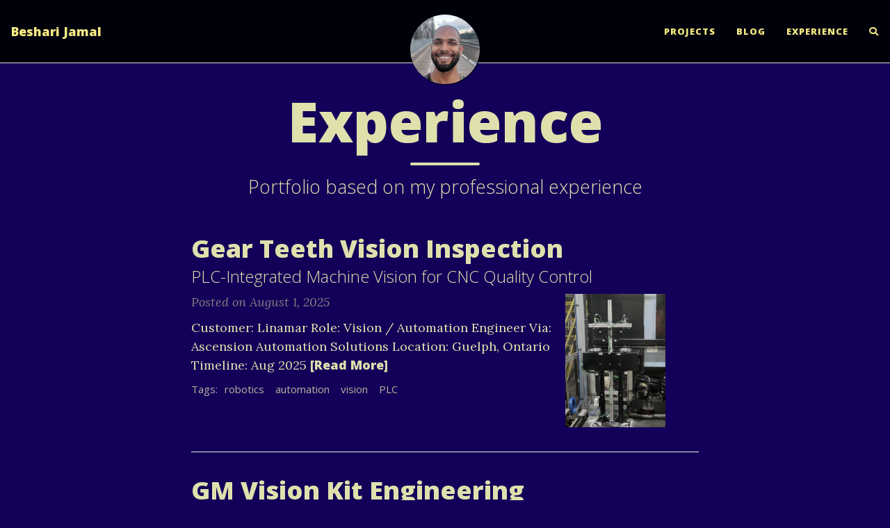

--- FILE ---
content_type: text/html; charset=utf-8
request_url: https://beshari.com/experience/
body_size: 4310
content:
<!DOCTYPE html>
<html lang="en">
<!-- Beautiful Jekyll 5.0.0 | Copyright Dean Attali 2020 -->
<head>
  <meta charset="utf-8">
  <meta name="viewport" content="width=device-width, initial-scale=1, shrink-to-fit=no">

  

  

  <title>Experience</title>

  
  <meta name="author" content="Beshari Jamal">
  

  <meta name="description" content="Portfolio based on my professional experience">

  

  

  
  <link rel="alternate" type="application/rss+xml" title="Beshari Jamal" href="https://beshari.com/feed.xml">
  

  
<!-- Global site tag (gtag.js) - Google Analytics -->
<script async src="https://www.googletagmanager.com/gtag/js?id=G-3R9XKHN48Z"></script>
<script>
  window.dataLayer = window.dataLayer || [];
  function gtag(){dataLayer.push(arguments);}
  gtag('js', new Date());
  gtag('config', 'G-3R9XKHN48Z');
</script>


  

  <!--  -->
  


  
    
      
  <link href="https://stackpath.bootstrapcdn.com/bootstrap/4.4.1/css/bootstrap.min.css" rel="stylesheet" integrity="sha384-Vkoo8x4CGsO3+Hhxv8T/Q5PaXtkKtu6ug5TOeNV6gBiFeWPGFN9MuhOf23Q9Ifjh" crossorigin="anonymous">


    
      
  <link rel="stylesheet" href="https://cdnjs.cloudflare.com/ajax/libs/font-awesome/5.12.1/css/all.min.css">


    
      
  <link rel="stylesheet" href="https://fonts.googleapis.com/css?family=Lora:400,700,400italic,700italic">


    
      
  <link rel="stylesheet" href="https://fonts.googleapis.com/css?family=Open+Sans:300italic,400italic,600italic,700italic,800italic,400,300,600,700,800">


    
  

  
    
      <link rel="stylesheet" href="/assets/css/bootstrap-social.css">
    
      <link rel="stylesheet" href="/assets/css/beautifuljekyll.css">
    
  

  

  
  
  

  

  
  <meta property="og:site_name" content="Beshari Jamal">
  <meta property="og:title" content="Experience">
  <meta property="og:description" content="Portfolio based on my professional experience">

  
  <meta property="og:image" content="https://beshari.com/assets/img/profilepic.jpg">
  

  
  <meta property="og:type" content="website">
  <meta property="og:url" content="https://beshari.com/experience/">
  <link rel="canonical" href="https://beshari.com/experience/">
  

  
  <meta name="twitter:card" content="summary">
  
  <meta name="twitter:site" content="@">
  <meta name="twitter:creator" content="@">

  <meta property="twitter:title" content="Experience">
  <meta property="twitter:description" content="Portfolio based on my professional experience">

  
  <meta name="twitter:image" content="https://beshari.com/assets/img/profilepic.jpg">
  

  


  

  

</head>


<body>

  


  <nav class="navbar navbar-expand-xl navbar-light fixed-top navbar-custom top-nav-regular"><a class="navbar-brand" href="https://beshari.com/">Beshari Jamal</a><button class="navbar-toggler" type="button" data-toggle="collapse" data-target="#main-navbar" aria-controls="main-navbar" aria-expanded="false" aria-label="Toggle navigation">
    <span class="navbar-toggler-icon"></span>
  </button>

  <div class="collapse navbar-collapse" id="main-navbar">
    <ul class="navbar-nav ml-auto">
          <li class="nav-item">
            <a class="nav-link" href="/projects">Projects</a>
          </li>
          <li class="nav-item">
            <a class="nav-link" href="/blog">Blog</a>
          </li>
          <li class="nav-item">
            <a class="nav-link" href="/experience">Experience</a>
          </li>
        <li class="nav-item">
          <a class="nav-link" id="nav-search-link" href="#" title="Search">
            <span id="nav-search-icon" class="fa fa-search"></span>
            <span id="nav-search-text">Search</span>
          </a>
        </li></ul>
  </div>

  

  
    <div class="avatar-container">
      <div class="avatar-img-border">
        <a href="https://beshari.com/">
          <img alt="Navigation bar avatar" class="avatar-img" src="/assets/img/profilepic.jpg" />
        </a>
      </div>
    </div>
  

</nav>



<div id="beautifuljekyll-search-overlay">

  <div id="nav-search-exit" title="Exit search">✕</div>
  <input type="text" id="nav-search-input" placeholder="Search">
  <ul id="search-results-container"></ul>
  
  <script src="https://unpkg.com/simple-jekyll-search@latest/dest/simple-jekyll-search.min.js"></script>
  <script>
    var searchjson = '[ \
       \
        { \
          "title"    : "The Evolution of My First Robot", \
          "category" : "projectrobotics", \
          "url"      : "/2023-11-18-My-Journey-Building-My-First-Robot/", \
          "date"     : "November 18, 2023" \
        }, \
       \
        { \
          "title"    : "Monstera Catchall Design, 3D Print and Finish", \
          "category" : "3DCAD3DprintOnshape", \
          "url"      : "/2022-06-14-Monstera-catchall/", \
          "date"     : "June 14, 2022" \
        }, \
       \
        { \
          "title"    : "Robotic SW Engineer Education Projects", \
          "category" : "educationroboticsUdacity", \
          "url"      : "/2019-01-01-udacity-robotics-markdown/", \
          "date"     : "January  1, 2019" \
        }, \
       \
        { \
          "title"    : "SLAM", \
          "category" : "educationroboticsUdacity", \
          "url"      : "/2018-04-13-SLAM/", \
          "date"     : "April 13, 2018" \
        }, \
       \
        { \
          "title"    : "Where Am I", \
          "category" : "educationroboticsUdacity", \
          "url"      : "/2018-01-13-WhereAmI/", \
          "date"     : "January 13, 2018" \
        }, \
       \
        { \
          "title"    : "PR2 3D Perception", \
          "category" : "educationroboticsUdacity", \
          "url"      : "/2017-09-10-3Dperception/", \
          "date"     : "September 10, 2017" \
        }, \
       \
        { \
          "title"    : "Robotic Arm Control", \
          "category" : "educationroboticsUdacity", \
          "url"      : "/2017-07-14-robot-arm-pnp/", \
          "date"     : "July 14, 2017" \
        }, \
       \
        { \
          "title"    : "The bart", \
          "category" : "Web technologiesEducation", \
          "url"      : "/2015-10-12-THE-BART/", \
          "date"     : "October 12, 2015" \
        }, \
       \
        { \
          "title"    : "V-engine compnenets Design", \
          "category" : "3DCADEducation", \
          "url"      : "/2015-05-15-3D-V-engine-Design/", \
          "date"     : "May 15, 2015" \
        }, \
       \
        { \
          "title"    : "Building Dynamic Websites", \
          "category" : "Web technologiesEducation", \
          "url"      : "/2015-03-22-Dynamic-Websites/", \
          "date"     : "March 22, 2015" \
        }, \
       \
        { \
          "title"    : "PDMS lens microscope", \
          "category" : "3DCADprototypingEducation", \
          "url"      : "/2015-01-09-PDMS-lens-microscope/", \
          "date"     : "January  9, 2015" \
        }, \
       \
        { \
          "title"    : "Gear Train Design", \
          "category" : "3DCADEducation", \
          "url"      : "/2014-03-14-Gear-train-Design,-Solidsoworks/", \
          "date"     : "March 14, 2014" \
        }, \
       \
       \
        { \
          "title"    : "Besh", \
          "category" : "page", \
          "url"      : "/blog/", \
          "date"     : "January 1, 1970" \
        }, \
       \
        { \
          "title"    : "Experience", \
          "category" : "page", \
          "url"      : "/experience/", \
          "date"     : "January 1, 1970" \
        }, \
       \
        { \
          "title"    : "About Me", \
          "category" : "page", \
          "url"      : "/hireme/", \
          "date"     : "January 1, 1970" \
        }, \
       \
        { \
          "title"    : "Hello", \
          "category" : "page", \
          "url"      : "/", \
          "date"     : "January 1, 1970" \
        }, \
       \
        { \
          "title"    : "projects", \
          "category" : "page", \
          "url"      : "/projects/", \
          "date"     : "January 1, 1970" \
        }, \
       \
        { \
          "title"    : "Tag Index", \
          "category" : "page", \
          "url"      : "/tags/", \
          "date"     : "January 1, 1970" \
        } \
       \
    ]';
    searchjson = JSON.parse(searchjson);

    var sjs = SimpleJekyllSearch({
      searchInput: document.getElementById('nav-search-input'),
      resultsContainer: document.getElementById('search-results-container'),
      json: searchjson
    });
  </script>
</div>





  <!-- TODO this file has become a mess, refactor it -->







<header class="header-section ">

<div class="intro-header no-img">
  <div class="container-md">
    <div class="row">
      <div class="col-xl-8 offset-xl-2 col-lg-10 offset-lg-1">
        <div class="page-heading">
          <h1>Experience</h1>
          
            
              <hr class="small">
              <span class="page-subheading">Portfolio based on my professional experience</span>
            
          

          
        </div>
      </div>
    </div>
  </div>
</div>
</header>





<div class=" container-md " role="main">
  <div class="row">
    <div class=" col-xl-8 offset-xl-2 col-lg-10 offset-lg-1 ">
      

      




<!-- role="list" needed so that `list-style: none` in Safari doesn't remove the list semantics -->
<ul class="posts-list list-unstyled" role="list">
  
  <li class="post-preview">
    <article>
      

      

      <a href="https://beshari.com/experience/2025-08-01-GearTeethInspection/">
        <h2 class="post-title">Gear Teeth Vision Inspection</h2>

        
          <h3 class="post-subtitle">
          PLC-Integrated Machine Vision for CNC Quality Control
          </h3>
        
      </a>

      <p class="post-meta">
        
        Posted on August 1, 2025
      </p>

      
      <div class="post-image post-image-small">
        <a href="https://beshari.com/experience/2025-08-01-GearTeethInspection/" aria-label="Thumbnail">
          <img src="https://beshari.com/assets/img/GearTeeth/standAloneStationInCell.jpg" alt="Post thumbnail">
        </a>
      </div>
      

      
      
      <div class="post-image post-image-short">
        <a href="https://beshari.com/experience/2025-08-01-GearTeethInspection/" aria-label="Thumbnail">
          <img src="https://beshari.com/assets/img/GearTeeth/standAloneStationInCell.jpg" alt="Post thumbnail">
        </a>
      </div>
      

      <div class="post-entry">
        
        Customer: Linamar
Role: Vision / Automation Engineer
Via: Ascension Automation Solutions
Location: Guelph, Ontario
Timeline: Aug 2025


        
        
          <a href="https://beshari.com/experience/2025-08-01-GearTeethInspection/" class="post-read-more">[Read&nbsp;More]</a>
        
      </div>
      

      
      <div class="blog-tags">
        <span>Tags:</span>
        <!-- role="list" needed so that `list-style: none` in Safari doesn't remove the list semantics -->
        <ul class="d-inline list-inline" role="list">
          
          <li class="list-inline-item">
            <a href="https://beshari.com/tags#robotics">robotics</a>
          </li>
          
          <li class="list-inline-item">
            <a href="https://beshari.com/tags#automation">automation</a>
          </li>
          
          <li class="list-inline-item">
            <a href="https://beshari.com/tags#vision">vision</a>
          </li>
          
          <li class="list-inline-item">
            <a href="https://beshari.com/tags#PLC">PLC</a>
          </li>
          
        </ul>
      </div>
      

    </article>
  </li>
  
  <li class="post-preview">
    <article>
      

      

      <a href="https://beshari.com/experience/2025-04-01-GMewStation/">
        <h2 class="post-title">GM Vision Kit Engineering</h2>

        
          <h3 class="post-subtitle">
          Designing Production-Ready Inspection Kits for EV Battery Manufacturing
          </h3>
        
      </a>

      <p class="post-meta">
        
        Posted on April 1, 2025
      </p>

      
      <div class="post-image post-image-small">
        <a href="https://beshari.com/experience/2025-04-01-GMewStation/" aria-label="Thumbnail">
          <img src="https://beshari.com/assets/img/GMewStation/stationInstalled.jpeg" alt="Post thumbnail">
        </a>
      </div>
      

      
      
      <div class="post-image post-image-short">
        <a href="https://beshari.com/experience/2025-04-01-GMewStation/" aria-label="Thumbnail">
          <img src="https://beshari.com/assets/img/GMewStation/stationInstalled.jpeg" alt="Post thumbnail">
        </a>
      </div>
      

      <div class="post-entry">
        
        Customer: General Motors (CAMI)
Role: Machine Vision Control Engineer
Via: Ascension Automation Solutions
Location: Ingersoll
Timeline: Aug 2024 – Apr 2025


        
        
          <a href="https://beshari.com/experience/2025-04-01-GMewStation/" class="post-read-more">[Read&nbsp;More]</a>
        
      </div>
      

      
      <div class="blog-tags">
        <span>Tags:</span>
        <!-- role="list" needed so that `list-style: none` in Safari doesn't remove the list semantics -->
        <ul class="d-inline list-inline" role="list">
          
          <li class="list-inline-item">
            <a href="https://beshari.com/tags#robotics">robotics</a>
          </li>
          
          <li class="list-inline-item">
            <a href="https://beshari.com/tags#automation">automation</a>
          </li>
          
          <li class="list-inline-item">
            <a href="https://beshari.com/tags#vision">vision</a>
          </li>
          
          <li class="list-inline-item">
            <a href="https://beshari.com/tags#PLC">PLC</a>
          </li>
          
        </ul>
      </div>
      

    </article>
  </li>
  
  <li class="post-preview">
    <article>
      

      

      <a href="https://beshari.com/experience/2024-01-01-AscensionAS/">
        <h2 class="post-title">GM Battery Line Inspection</h2>

        
          <h3 class="post-subtitle">
          Commissioning Error-Proofing Vision Systems for EV Manufacturing
          </h3>
        
      </a>

      <p class="post-meta">
        
        Posted on January 1, 2024
      </p>

      
      <div class="post-image post-image-small">
        <a href="https://beshari.com/experience/2024-01-01-AscensionAS/" aria-label="Thumbnail">
          <img src="https://beshari.com/assets/img/GM/coverImage.jpg" alt="Post thumbnail">
        </a>
      </div>
      

      
      
      <div class="post-image post-image-short">
        <a href="https://beshari.com/experience/2024-01-01-AscensionAS/" aria-label="Thumbnail">
          <img src="https://beshari.com/assets/img/GM/coverImage.jpg" alt="Post thumbnail">
        </a>
      </div>
      

      <div class="post-entry">
        
        Customer: General Motors
Role: Vision / Automation Engineer
Via: Ascension Automation Solutions (contracted to ATS)
Location: Ramos Arizpe, Mexico
Timeline: Jan – Jul 2024


        
        
          <a href="https://beshari.com/experience/2024-01-01-AscensionAS/" class="post-read-more">[Read&nbsp;More]</a>
        
      </div>
      

      
      <div class="blog-tags">
        <span>Tags:</span>
        <!-- role="list" needed so that `list-style: none` in Safari doesn't remove the list semantics -->
        <ul class="d-inline list-inline" role="list">
          
          <li class="list-inline-item">
            <a href="https://beshari.com/tags#robotics">robotics</a>
          </li>
          
          <li class="list-inline-item">
            <a href="https://beshari.com/tags#automation">automation</a>
          </li>
          
          <li class="list-inline-item">
            <a href="https://beshari.com/tags#vision">vision</a>
          </li>
          
          <li class="list-inline-item">
            <a href="https://beshari.com/tags#PLC">PLC</a>
          </li>
          
        </ul>
      </div>
      

    </article>
  </li>
  
  <li class="post-preview">
    <article>
      

      

      <a href="https://beshari.com/experience/2023-05-05-Avidbots/">
        <h2 class="post-title">MY WORK AT AVIDBOTS CORP.</h2>

        
          <h3 class="post-subtitle">
          A Reflection on My Role
          </h3>
        
      </a>

      <p class="post-meta">
        
        Posted on May 5, 2023
      </p>

      
      <div class="post-image post-image-small">
        <a href="https://beshari.com/experience/2023-05-05-Avidbots/" aria-label="Thumbnail">
          <img src="https://beshari.com/assets/img/Avidbots/Neo2.png" alt="Post thumbnail">
        </a>
      </div>
      

      
      
      <div class="post-image post-image-short">
        <a href="https://beshari.com/experience/2023-05-05-Avidbots/" aria-label="Thumbnail">
          <img src="https://beshari.com/assets/img/Avidbots/Neo2.png" alt="Post thumbnail">
        </a>
      </div>
      

      <div class="post-entry">
        
        Avidbots Corp embarked on a project to create a new robot, where I played a key role in developing a new AMR navigation sensor layout.


        
        
          <a href="https://beshari.com/experience/2023-05-05-Avidbots/" class="post-read-more">[Read&nbsp;More]</a>
        
      </div>
      

      
      <div class="blog-tags">
        <span>Tags:</span>
        <!-- role="list" needed so that `list-style: none` in Safari doesn't remove the list semantics -->
        <ul class="d-inline list-inline" role="list">
          
          <li class="list-inline-item">
            <a href="https://beshari.com/tags#robotics">robotics</a>
          </li>
          
        </ul>
      </div>
      

    </article>
  </li>
  
  <li class="post-preview">
    <article>
      

      

      <a href="https://beshari.com/experience/2021-09-30-ASP/">
        <h2 class="post-title">MY WORK AT ASP INC.</h2>

        
          <h3 class="post-subtitle">
          Projects as part of ASP.
          </h3>
        
      </a>

      <p class="post-meta">
        
        Posted on September 30, 2021
      </p>

      
      <div class="post-image post-image-small">
        <a href="https://beshari.com/experience/2021-09-30-ASP/" aria-label="Thumbnail">
          <img src="https://beshari.com/assets/img/ASP/IMG_20210820_132441_989.jpg" alt="Post thumbnail">
        </a>
      </div>
      

      
      
      <div class="post-image post-image-short">
        <a href="https://beshari.com/experience/2021-09-30-ASP/" aria-label="Thumbnail">
          <img src="https://beshari.com/assets/img/ASP/IMG_20210820_132441_989.jpg" alt="Post thumbnail">
        </a>
      </div>
      

      <div class="post-entry">
        
        During my tenure at Allied Scientific Pro from September 2018 to October 2021, I had the opportunity to work on several cutting-edge projects that pushed the boundaries of technology.


        
        
          <a href="https://beshari.com/experience/2021-09-30-ASP/" class="post-read-more">[Read&nbsp;More]</a>
        
      </div>
      

      
      <div class="blog-tags">
        <span>Tags:</span>
        <!-- role="list" needed so that `list-style: none` in Safari doesn't remove the list semantics -->
        <ul class="d-inline list-inline" role="list">
          
          <li class="list-inline-item">
            <a href="https://beshari.com/tags#robotics">robotics</a>
          </li>
          
          <li class="list-inline-item">
            <a href="https://beshari.com/tags#3DCAD">3DCAD</a>
          </li>
          
        </ul>
      </div>
      

    </article>
  </li>
  
</ul>




      

      

    </div>
  </div>
</div>


  <footer>
  <div class="container-md beautiful-jekyll-footer">
    <div class="row">
      <div class="col-xl-8 offset-xl-2 col-lg-10 offset-lg-1">
      <ul class="list-inline text-center footer-links"><li class="list-inline-item">
    <a href="mailto:beshjm@gmail.com" title="Email me">
      <span class="fa-stack fa-lg" aria-hidden="true">
        <i class="fas fa-circle fa-stack-2x"></i>
        <i class="fas fa-envelope fa-stack-1x fa-inverse"></i>
      </span>
      <span class="sr-only">Email me</span>
   </a>
  </li><li class="list-inline-item">
    <a href="https://github.com/beshario" title="GitHub">
      <span class="fa-stack fa-lg" aria-hidden="true">
        <i class="fas fa-circle fa-stack-2x"></i>
        <i class="fab fa-github fa-stack-1x fa-inverse"></i>
      </span>
      <span class="sr-only">GitHub</span>
   </a>
  </li><li class="list-inline-item">
    <a href="https://linkedin.com/in/beshari" title="LinkedIn">
      <span class="fa-stack fa-lg" aria-hidden="true">
        <i class="fas fa-circle fa-stack-2x"></i>
        <i class="fab fa-linkedin fa-stack-1x fa-inverse"></i>
      </span>
      <span class="sr-only">LinkedIn</span>
   </a>
  </li></ul>

      
      <p class="copyright text-muted">
      
        Beshari Jamal
        &nbsp;&bull;&nbsp;
      
      2026

      
        &nbsp;&bull;&nbsp;
        <span class="author-site">
          <a href="https://beshari.com/">BeshariJamal</a>
        </span>
      

      

      <!--  -->

      </p>
      <p class="theme-by text-muted">
        Powered by Beautiful Jekyll
      </p>
      </div>
    </div>
  </div>
</footer>


  
  
    
  <script src="https://code.jquery.com/jquery-3.5.1.slim.min.js" integrity="sha256-4+XzXVhsDmqanXGHaHvgh1gMQKX40OUvDEBTu8JcmNs=" crossorigin="anonymous"></script>


  
    
  <script src="https://cdn.jsdelivr.net/npm/popper.js@1.16.0/dist/umd/popper.min.js" integrity="sha384-Q6E9RHvbIyZFJoft+2mJbHaEWldlvI9IOYy5n3zV9zzTtmI3UksdQRVvoxMfooAo" crossorigin="anonymous"></script>


  
    
  <script src="https://stackpath.bootstrapcdn.com/bootstrap/4.4.1/js/bootstrap.min.js" integrity="sha384-wfSDF2E50Y2D1uUdj0O3uMBJnjuUD4Ih7YwaYd1iqfktj0Uod8GCExl3Og8ifwB6" crossorigin="anonymous"></script>


  



  
    <!-- doing something a bit funky here because I want to be careful not to include JQuery twice! -->
    
      <script src="/assets/js/beautifuljekyll.js"></script>
    
  









</body>
</html>
